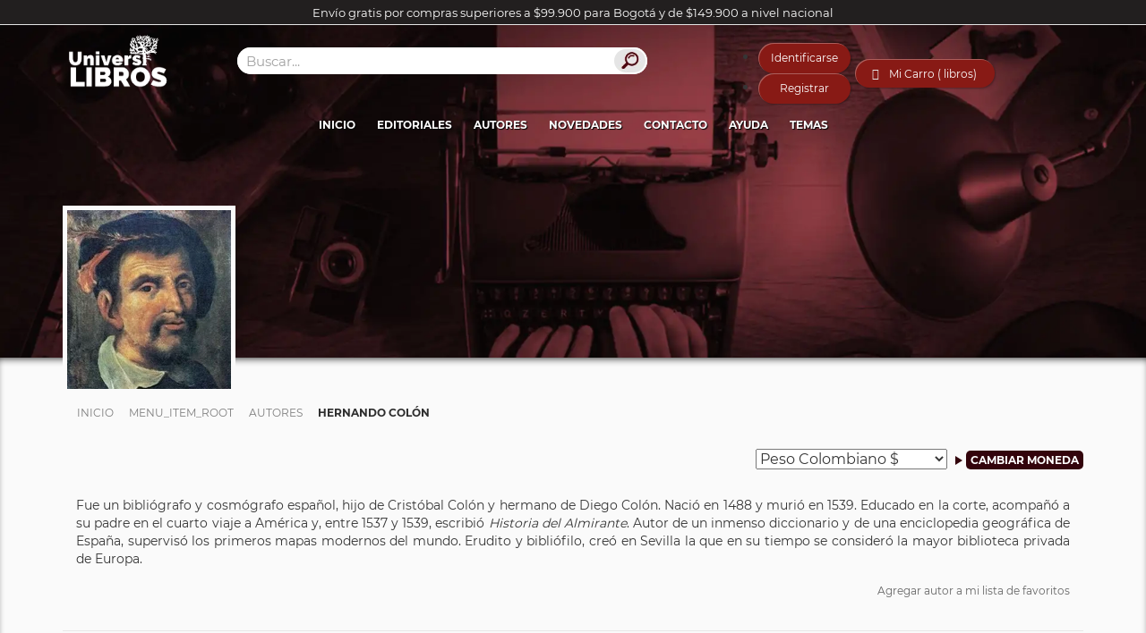

--- FILE ---
content_type: text/html; charset=utf-8
request_url: https://www.universilibros.com/autores/hernando-colon
body_size: 17076
content:

	<!DOCTYPE html>
	<html xmlns="https://www.w3.org/1999/xhtml/" xml:lang="es-es" lang="es-es" dir="ltr">

	<head>
		<meta name="robots" content="index,follow">
		<meta name="viewport" content="width=device-width, initial-scale=1.0" />
		<meta content="197303820776991" property="fb:app_id" />
		<meta name="theme-color" content="#300009">
		<link rel="preload" as="font" crossorigin="crossorigin" type="font/woff2" href="/templates/universilibros/fonts/Montserrat-Regular.woff2">
		<script src="https://www.universilibros.com/templates/universilibros/js/swiper.min.js"></script>
		<script src="https://www.universilibros.com/templates/universilibros/js/jquery-3.5.1.min.js"></script>
		<meta charset="utf-8" />
	<base href="https://www.universilibros.com/autores/hernando-colon" />
	<meta name="keywords" content="libros del autor Hernando Colón, libros escritos por Hernando Colón, libros online de Hernando Colón, venta de libros de Hernando Colón" />
	<meta name="title" content="Hernando Colón | Universilibros" />
	<meta name="og:type" content="books.author" />
	<meta name="og:title" content="Hernando Colón | Universilibros" />
	<meta name="og:image" content="https://www.universilibros.com/images/stories/virtuemart/category/hernando-colon.jpg" />
	<meta name="og:description" content="Fue un bibliógrafo y cosmógrafo español, hijo de Cristóbal Colón y hermano de Diego Colón. Nació en 1488 y murió en 1539. Educado en la corte, acompañó a su padre en el cuarto viaje a América y, entre 1537 y 1539, escribió Historia del Almirante. Autor de un inmenso diccionario y de una enciclopedia geográfica de España, supervisó los primeros mapas modernos del mundo. Erudito y bibliófilo, creó en Sevilla la que en su tiempo se consideró la mayor biblioteca privada de Europa.
" />
	<meta name="description" content="Hernando Colón. Fue un bibliógrafo y cosmógrafo español, hijo de Cristóbal Colón y hermano de Diego Colón. Nació en 1488 y murió en Leer más" />
	<meta name="generator" content="Universilibros" />
	<title>Libros de Hernando Colón | Universilibros</title>
	<link href="https://www.universilibros.com/autores/hernando-colon" rel="canonical" />
	<link href="/templates/universilibros/favicon.ico" rel="shortcut icon" type="image/vnd.microsoft.icon" />
	<link href="/media/com_vmessentials/css/lity.min.css" rel="stylesheet" />
	<link href="/media/com_vmessentials/css/font-awesome.min.css?ver=1.4" rel="stylesheet" />
	<link href="/media/com_vmessentials/css/style.min.css?ver=1.4" rel="stylesheet" />
	<link href="/components/com_virtuemart/assets/css/vm-ltr-common.css?vmver=4c4cc4a5" rel="stylesheet" />
	<link href="/components/com_virtuemart/assets/css/vm-ltr-site.css?vmver=4c4cc4a5" rel="stylesheet" />
	<link href="/components/com_virtuemart/assets/css/chosen.css?vmver=4c4cc4a5" rel="stylesheet" />
	<link href="/components/com_virtuemart/assets/css/jquery.fancybox-1.3.4.css?vmver=4c4cc4a5" rel="stylesheet" />
	<link href="/media/com_vpadvanceduser/css/icons.css?ver=2.0" rel="stylesheet" />
	<link href="/media/com_vpadvanceduser/css/general.css?ver=2.0" rel="stylesheet" />
	<link href="/templates/universilibros/loading/component.css?v=1" rel="stylesheet" />
	<link href="/templates/universilibros/loading/book.css?v=8" rel="stylesheet" />
	<link href="/templates/universilibros/css/bootstrap.css" rel="stylesheet" />
	<link href="/templates/universilibros/css/slicknav.css" rel="stylesheet" />
	<link href="/templates/universilibros/css/swiper.min.css" rel="stylesheet" />
	<link href="/templates/universilibros/css/estilos.css?version=2023-04-22" rel="stylesheet" />
	<link href="/modules/mod_virtuemart_ajax_cart/assets/css/style-font.css" rel="stylesheet" />
	<link href="/modules/mod_virtuemart_ajax_cart/assets/css/perfect-scrollbar.css" rel="stylesheet" />
	<link href="https://www.universilibros.com/?option=com_ajax&module=virtuemart_ajax_cart&format=raw&method=getCss&delete_product=1&quantity=1&update=1&empty=1&style=delete_product=1&quantity=1&update=1&empty=1&icon=cart8.png&icon_cart=1" rel="stylesheet" />
	<link href="https://www.universilibros.com/?option=com_ajax&module=virtuemart_ajax_cart&format=raw&method=getCss6&use_color=44020e&bg_color_gradient1=e5e5e5&bg_color_gradient2=e5e5e5&text_color=ffffff&link_color=000000&link_hover_color=44020e&border_color=c1c1c1&button_text_color=ffffff&button_hover_color=ffffff" rel="stylesheet" />
	<link href="/media/com_vpadvanceduser/css/iziModal.min.css?ver=2.0" rel="stylesheet" />
	<style>
		.vp-profile-picture-cont,.vpau-avatar-image{width:90px;height:90px;}

        @font-face {
            font-family: "fontello";
            src: url("https://www.universilibros.com/modules/mod_virtuemart_ajax_cart/assets/css/admin/font/fontello.eot?52510693");
            src: url("https://www.universilibros.com/modules/mod_virtuemart_ajax_cart/assets/css/admin/font/fontello.eot?52510693#iefix") format("embedded-opentype"),
                 url("https://www.universilibros.com/modules/mod_virtuemart_ajax_cart/assets/css/admin/font/fontello.woff?52510693") format("woff"),
                 url("https://www.universilibros.com/modules/mod_virtuemart_ajax_cart/assets/css/admin/font/fontello.ttf?52510693") format("truetype"),
                 url("https://www.universilibros.com/modules/mod_virtuemart_ajax_cart/assets/css/admin/font/fontello.svg?52510693#fontello") format("svg");
            font-weight: normal;
            font-style: normal;
          }

          [class^="icon-"]:before, [class*=" icon-"]:before {
              font-family: "IcoMoon";
              font-style: normal;
          }

          .demo-icon
          {
            font-family: "fontello";
            font-style: normal;
            font-weight: normal;
            speak: none;
            font-size: 20px;
            line-height: 65px;
            width: auto;
            display: inline-block;
            text-decoration: inherit;
            color: #44020e;
            margin-right: .2em;
            text-decoration:none;
            text-align: center;
            /* opacity: .8; */

            /* For safety - reset parent styles, that can break glyph codes*/
            font-variant: normal;
            text-transform: none;

            /* fix buttons height, for twitter bootstrap */

            /* Animation center compensation - margins should be symmetric */
            /* remove if not needed */
            margin-left: .2em;

            /* You can be more comfortable with increased icons size */
            /* font-size: 120%; */

            /* Font smoothing. That was taken from TWBS */
            -webkit-font-smoothing: antialiased;
            -moz-osx-font-smoothing: grayscale;

            /* Uncomment for 3D effect */
            /* text-shadow: 1px 1px 1px rgba(127, 127, 127, 0.3); */
          }
   
        div#vmCartModule .total_products{
            cursor:pointer;
        }
    
	</style>
	<script type="application/json" class="joomla-script-options new">{"csrf.token":"dc68f6962e1b8a8f0999628a5df5af3f","system.paths":{"root":"","base":""},"system.keepalive":{"interval":3600000,"uri":"\/component\/ajax\/?format=json"},"joomla.jtext":{"JLIB_FORM_FIELD_INVALID":"Campo inv\u00e1lido:&#160"}}</script>
	<script src="/media/jui/js/jquery-noconflict.js?ba1f4dbb93d90696b1c7d1fe2cb3f6aa"></script>
	<script src="/media/jui/js/jquery-migrate.min.js?ba1f4dbb93d90696b1c7d1fe2cb3f6aa"></script>
	<script src="/media/system/js/core.js?ba1f4dbb93d90696b1c7d1fe2cb3f6aa"></script>
	<!--[if lt IE 9]><script src="/media/system/js/polyfill.event.js?ba1f4dbb93d90696b1c7d1fe2cb3f6aa"></script><![endif]-->
	<script src="/media/system/js/keepalive.js?ba1f4dbb93d90696b1c7d1fe2cb3f6aa"></script>
	<script src="/media/jui/js/bootstrap.min.js?ba1f4dbb93d90696b1c7d1fe2cb3f6aa"></script>
	<script src="/media/com_vmessentials/js/lity.min.js"></script>
	<script src="/media/com_vmessentials/js/script.min.js?ver=1.4"></script>
	<script src="/components/com_virtuemart/assets/js/vmsite.js?vmver=4c4cc4a5"></script>
	<script src="/components/com_virtuemart/assets/js/vmprices.js?vmver=4c4cc4a5"></script>
	<script src="/components/com_virtuemart/assets/js/chosen.jquery.min.js?vmver=4c4cc4a5"></script>
	<script src="/components/com_virtuemart/assets/js/dynupdate.js?vmver=4c4cc4a5"></script>
	<script src="/components/com_virtuemart/assets/js/fancybox/jquery.fancybox-1.3.4.pack.js?vmver=4c4cc4a5"></script>
	<script src="/media/com_vpadvanceduser/js/js.biscuit.min.js?ver=2.0"></script>
	<script src="/media/com_vpadvanceduser/js/general.min.js?ver=2.0"></script>
	<script src="/media/com_vpadvanceduser/js/social-buttons.min.js?ver=2.0"></script>
	<script src="/templates/universilibros/loading/snap.svg-min.js"></script>
	<script src="/templates/universilibros/loading/classie.js"></script>
	<script src="/templates/universilibros/loading/svgLoader.js"></script>
	<script src="/templates/universilibros/js/jquery.slicknav.min.js" async></script>
	<script src="/templates/universilibros/js/list.min.js" async></script>
	<script src="/templates/universilibros/js/modernizr-custom.js" async></script>
	<script src="/templates/universilibros/js/functions.js?v=2024-04-23" async></script>
	<script src="/modules/mod_virtuemart_ajax_cart/assets/js/perfect-scrollbar.js"></script>
	<script src="/modules/mod_virtuemart_ajax_cart/assets/js/jquery.mousewheel.js"></script>
	<script src="/media/plg_captcha_recaptcha_invisible/js/recaptcha.min.js?ba1f4dbb93d90696b1c7d1fe2cb3f6aa" async defer></script>
	<script src="https://www.google.com/recaptcha/api.js?onload=JoomlaInitReCaptchaInvisible&render=explicit&hl=es-ES" async defer></script>
	<script src="/media/system/js/punycode.js?ba1f4dbb93d90696b1c7d1fe2cb3f6aa"></script>
	<script src="/media/system/js/validate.js?ba1f4dbb93d90696b1c7d1fe2cb3f6aa"></script>
	<script src="/media/com_vpadvanceduser/js/iziModal.min.js?ver=2.0"></script>
	<script src="/media/com_vpadvanceduser/js/vptos.min.js?ver=2.0"></script>
	<script>
jQuery(function($){ initTooltips(); $("body").on("subform-row-add", initTooltips); function initTooltips (event, container) { container = container || document;$(container).find(".hasTooltip").tooltip({"html": true,"container": "body"});} });//<![CDATA[ 
if (typeof Virtuemart === "undefined"){
	var Virtuemart = {};}
var vmSiteurl = 'https://www.universilibros.com/' ;
Virtuemart.vmSiteurl = vmSiteurl;
var vmLang = '&lang=es';
Virtuemart.vmLang = vmLang; 
var vmLangTag = 'es';
Virtuemart.vmLangTag = vmLangTag;
var Itemid = '&Itemid=224';
Virtuemart.addtocart_popup = "1" ; 
var vmCartError = Virtuemart.vmCartError = "Hubo un error al actualizar su carro.";
var usefancy = true; //]]>

        jQuery(document).ready(function(){
            jQuery("body").on("click",".total_products",function(e){
                jQuery("#vmCartModule #cart_list").show();
                e.stopPropagation();
                 
                jQuery("#vmCartModule #cart_list").click(function(e){
                    e.stopPropagation();
                });
            });
            
            jQuery(document).click(function(e){
                jQuery("#vmCartModule #cart_list").hide();
                e.stopPropagation();
            });
            
        });
        
    
	</script>
	<script type="application/json" id="vme-script-options">{"base":"https:\/\/www.universilibros.com\/","itemid":224}</script>
	<script type="application/json" class="vpau-script-strings new">{"COM_VPADVANCEDUSER_MSG_REQUIRED_FIELD":"Por favor complete este campo.","JERROR_LAYOUT_REQUESTED_RESOURCE_WAS_NOT_FOUND":"No se pudo encontrar el recurso solicitado.","COM_USERS_PROFILE_EMAIL1_MESSAGE":"La direcci\u00f3n de correo que ha introducido ya est\u00e1 en uso o es inv\u00e1lida. Por favor, introduzca otra direcci\u00f3n de correo electr\u00f3nico.","COM_USERS_PROFILE_USERNAME_MESSAGE":"El nombre de usuario introducido no est\u00e1 disponible. Por favor, seleccione otro nombre de usuario.","COM_USERS_INVALID_EMAIL":"La direcci\u00f3n de correo electr\u00f3nico es inv\u00e1lida","COM_VPADVANCEDUSER_MSG_EMAIL2":"Las direcciones de correo electr\u00f3nico que ingres\u00f3 no coinciden.","COM_VPADVANCEDUSER_MSG_PASSWORD2":"Las contrase\u00f1as no coinciden.","COM_USERS_MSG_NOT_ENOUGH_INTEGERS_N":"La contrase\u00f1a no tiene suficientes d\u00edgitos. Como m\u00ednimo se necesitan %s d\u00edgitos.","COM_USERS_MSG_NOT_ENOUGH_INTEGERS_N_1":"La contrase\u00f1a no tiene suficientes d\u00edgitos. Como m\u00ednimo se necesita 1 d\u00edgito.","COM_USERS_MSG_NOT_ENOUGH_SYMBOLS_N":"La contrase\u00f1a no tiene suficientes s\u00edmbolos. Como m\u00ednimo se necesitan %s s\u00edmbolos.","COM_USERS_MSG_NOT_ENOUGH_SYMBOLS_N_1":"La contrase\u00f1a no tiene suficientes s\u00edmbolos. Como m\u00ednimo se necesita 1 s\u00edmbolo.","COM_USERS_MSG_NOT_ENOUGH_UPPERCASE_LETTERS_N":"La contrase\u00f1a no tiene suficientes letras en may\u00fasculas. Como m\u00ednimo se necesitan %s letras may\u00fasculas.","COM_USERS_MSG_NOT_ENOUGH_UPPERCASE_LETTERS_N_1":"La contrase\u00f1a no tiene suficientes letras en may\u00fasculas. Como m\u00ednimo se necesita 1 letra en may\u00fasculas.","COM_USERS_MSG_PASSWORD_TOO_LONG":"La contrase\u00f1a es demasiado larga. La contrase\u00f1a debe ser menor de 100 caracteres.","COM_USERS_MSG_PASSWORD_TOO_SHORT_N":"La contrase\u00f1a es demasiado corta. La contrase\u00f1a debe ser como m\u00ednimo de %s caracteres.","COM_USERS_MSG_SPACES_IN_PASSWORD":"La contrase\u00f1a no puede tener espacios."}</script>
	<script type="application/json" class="vpau-script-options new">{"base_url":"","live_validation":1,"ajax_validation":1,"password_length":4,"password_integers":0,"password_symbols":0,"password_uppercase":0,"version":"2.0"}</script>


		<script type="application/ld+json">
			{
				"@context": "http://schema.org",
				"@type": "Organization",
				"image": [
					"https://www.universilibros.com/templates/universilibros/images/universilibros_1x1.webp",
					"https://www.universilibros.com/templates/universilibros/images/universilibros_16x9.webp"
				],
				"address": {
					"@type": "PostalAddress",
					"streetAddress": "Cra 16 # 39A - 78",
					"addressLocality": "Teusaquillo",
					"addressRegion": "Bogotá",
					"postalCode": "111311",
					"addressCountry": "CO"
				},
				"name": "Universilibros | Librería Virtual",
				"telephone": "+573125347050",
				"email": "info@universilibros.com",
				"url": "https://www.universilibros.com",
				"sameAs": [
					"https://www.instagram.com/universilibros/",
					"https://www.facebook.com/Universilibros.Libreria/",
					"https://twitter.com/Universilibros_"
				]
			}
		</script>
		<script type="application/ld+json">
			{
				"@context": "https://schema.org",
				"@type": "WebSite",
				"url": "https://www.universilibros.com/",
				"potentialAction": {
					"@type": "SearchAction",
					"target": "https://www.universilibros.com/libro?keyword={search_term_string}",
					"query-input": "required name=search_term_string"
				}
			}
		</script>

		<!-- Global site tag (gtag.js) - Google Analytics -->
		<script async src="https://www.googletagmanager.com/gtag/js?id=UA-158683069-1"></script>
		<script>
			window.dataLayer = window.dataLayer || [];

			function gtag() {
				dataLayer.push(arguments);
			}
			gtag('js', new Date());
			//Propiedades Conectadas
			gtag('config', 'UA-158683069-1'); //Analytics
			gtag('config', 'G-0BJRX73MHB'); // Nueva versión G4 de Analytics
			gtag('config', 'AW-775684171'); // Etiqueta Global de Google Ads
		</script>
		<!--Fin Etiquetas Google-->

	</head>

	<body class="site com_virtuemart view-category no-layout no-task itemid-224" option=com_virtuemart seccion=224 >
		<div id="loader" class="pageload-overlay" data-opening="M 40,100 150,0 -65,0 z">
			<div class="cont-logo-loading">
				<picture>
					<source class="img-responsive" srcset="/templates/universilibros/images/universilibros.webp" type="image/webp">
					<source class="img-responsive" srcset="/templates/universilibros/images/universilibros.png" type="image/png">
					<img class="img-responsive" src="/templates/universilibros/images/universilibros.png" alt="Universilibros">
				</picture>
			</div>
			<div class="cont-book-loading"><div class="loading-book">
  <div class="loading-page">Librería online, venta de libros, libros académicos, literatura infantil, libros para niños, libros de psicología, libros de filosofía, libros de derecho</div>
  <div class="loading-page back">Librería online, venta de libros, libros académicos, literatura infantil, libros para niños, libros de psicología, libros de filosofía, libros de derecho</div>
  <div class="loading-page anim">Librería online, venta de libros, libros académicos, literatura infantil, libros para niños, libros de psicología, libros de filosofía, libros de derecho</div>
  <div class="loading-page anim">Librería online, venta de libros, libros académicos, literatura infantil, libros para niños, libros de psicología, libros de filosofía, libros de derecho</div>
  <div class="loading-page anim">Librería online, venta de libros, libros académicos, literatura infantil, libros para niños, libros de psicología, libros de filosofía, libros de derecho</div>
</div></div>
			<svg xmlns="https://www.w3.org/2000/svg" width="100%" height="100%" viewBox="0 0 80 60" preserveAspectRatio="none">
				<path d="M 40,100 150,0 l 0,0 z" />
			</svg>
		</div>
		<div id="system-message-container">
	</div>

		<div class="cont_msj_site">
			<div class="msj_site">

				<head></head>
				<span></span>
				<input class="cerrar_msj" value="Aceptar" type="button">
			</div>
		</div>
		<!-- Body -->
		<div class="body">
			<div class="header-envios">Envío gratis por compras superiores a $99.900 para Bogotá y de $149.900 a nivel nacional</div>
							<header>
					<div class="container">
						<div class="row header-1">
							<div class="col-lg-2 col-md-2 col-sm-4 col-xs-6">
								<div id="universilibros">
									<a href="/">
										<picture>
											<source class="img-responsive" srcset="/templates/universilibros/images/universilibros.webp" type="image/webp">
											<source class="img-responsive" srcset="/templates/universilibros/images/universilibros.png" type="image/png">
											<img class="img-responsive" src="/templates/universilibros/images/universilibros.png" alt="Universilibros | Librería Virtual | Venta de libros">
										</picture>
									</a>
																	</div>
							</div>
															<div class="col-lg-5 col-md-5 col-sm-12 col-xs-12">
									<div class="cont-search-home" id="cont-search">
										<div class="module-search">
											
<div  id="search-ajax" action="" method="post" name="buscador-ajax" >
	<input id="input-search" type="text" placeholder="Buscar..." />
	<div id="result-search" data-name="show">
		<div class="result-loading"><span>Buscando</span><img src="/images/loading.gif" alt="buscador-ajax"></div>
		<div class="result-close">X</div>
		<a id="advanced-search" href="/" class="search-button">Busqueda Avanzada</a>
		<div class="result-titulos">
			<div class="result-title">Titulos</div>
			<ul></ul>
		</div>
		<div class="result-categorias">
			<div class="result-title">Autores - Editoriales - Temas</div>
			<ul></ul>
		</div>
	</div>
</div>

<script type="text/javascript">
	var ciclo = false;
	jQuery(document).ready(function($) {
		jQuery('#input-search').focus();		
		jQuery('#input-search').on('keyup', function(event) {					
			if(jQuery("#input-search").val().length > 3) {
				if(ciclo == true )              /* Check if somebody is inside */
            		ajaxReq.abort();
            	ciclo = true; 
				buscar();
			}
			return false;
		});
		
		//Cerrar Results Close
		jQuery('.result-close').click(function(){
			jQuery('#result-search').fadeOut('slow/400/fast');
			jQuery('#result-search').attr('data-name','show');
		})
		//Cerrar Results Cualquier lado
		jQuery('.body').click(function(){
			var atributo = jQuery('#result-search').attr('data-name');
			if (atributo == 'hide') {
				jQuery('#result-search').fadeOut('slow/400/fast');
				jQuery('#result-search').attr('data-name','show');
			}
		});
		//Buscador página categoría desde evento Enter Input
		jQuery("#input-search").keypress(function (e) {
			if (e.which == 13) {
				var parametros = "";
				var url = "https://www.universilibros.com/libro";
				//Texto
				var texto = jQuery(this).val();
				if(texto!=""){
					parametros = parametros+"?keyword="+texto;
				}
				if(parametros!=""){
					window.location.href = url+parametros;
				} else {
					window.location.href = url;
				}
			}
		});

		//Buscador página categoría desde desde Botón Buscar
		jQuery("#advanced-search").click(function(event) {
			event.preventDefault();
			var parametros = "";
			var url = "https://www.universilibros.com/libro";
			//Texto
			var texto = jQuery("#input-search").val();
			if(texto!=""){
				parametros = parametros+"?keyword="+texto;
			}
			if(parametros!=""){
				window.location.href = url+parametros;
			} else {
				window.location.href = url;
			}
		});
	});
	function buscar(){
		var urlFunction = 'https://www.universilibros.com//index.php?option=com_functions&task=getResultado';
		jQuery('#result-search').fadeIn('slow/400/fast', function() {
			jQuery('.result-loading').css('display','block');
		});
		jQuery('#result-search').attr('data-name','hide');
		//event.preventDefault();
		var search = jQuery('#input-search').val();
		ajaxReq = jQuery.ajax({
			url: urlFunction,
			type: 'POST',			
			data: {search:search}
		})
		.done(function( resultado ) {
			var titulos = resultado.titulos;
			var categorias = resultado.categorias;
			jQuery('.result-titulos ul').html(' ');
			jQuery('.result-categorias ul').html(' ');

			jQuery('.result-loading').fadeOut('slow/400/fast', function() {
				
			});
			if(titulos.length>0){
				jQuery.each(titulos, function(index, element) {	
					var urlImagen = "/images/stories/virtuemart/product/resized/"+titulos[index].id+"_1_0x90.jpg";
					jQuery('.result-titulos ul').append('<li><a href="'+titulos[index].url+'"><img src="'+urlImagen+'" alt="'+titulos[index].titulo+'" />'+titulos[index].titulo+'</a></li>');
				});
			} else {
				jQuery('.result-titulos ul').append('<li><span>No hay coincidencia exacta por "'+search+'"</span></li>');
			}
			if(categorias.length>0){
				jQuery.each(categorias, function(index, element) {							
					jQuery('.result-categorias ul').append('<li><a href="'+categorias[index].url+'">'+categorias[index].category_name+'</a></li>');
				});
			} else {
				jQuery('.result-categorias ul').append('<li><span>No se encontraron resultados</span></li>');
			}
			ciclo = false;
		})
	}
</script>


										</div>
										<div class="buton-search">
											<picture>
												<source class="img-responsive" srcset="/templates/universilibros/images/buscador.webp" type="image/webp">
												<source class="img-responsive" srcset="/templates/universilibros/images/buscador.jpg" type="image/jpeg">
												<img class="img-responsive" height="26px" width="35px" src="/templates/universilibros/images/buscador.jpg" alt="Buscador Universilibros">
											</picture>
										</div>
									</div>
								</div>
																						<div class="col-lg-5 col-md-5 col-sm-12 col-xs-12">
									<div class="cont-header-top3">
																					<div class="vp-wrapper vpau-modal-module">
	<ul class="vpau-modal-buttons vp-list-inline">
					<li>
				<a href="/su-cuenta?layout=login" data-target="#vp-login-modal-241" class="vp-btn vp-btn-primary" data-vapumodal="1">Identificarse</a>
			</li>
							<li>
					<a href="/su-cuenta?layout=registration" data-target="#vp-registration-modal-241" class="vp-btn vp-btn-primary" data-vapumodal="1">Registrar</a>
				</li>
						</ul>
</div>
																															<div class="cont-cart" id="cont-cart">
												<div class="module-cart">
													<div class="cart">
    <!-- Virtuemart Ajax Card -->
    <div class="vmCartModule_1 ajax-cart" id="vmCartModule">
        <a href="/proceso-de-compra" class="nbajaxcart"><i class="demo-icon icon-basket-nb2">&#xe803;</i></a>            <div class="minicart">
                 
                <div class="total_products">
                    Mi Carro ( libros)                </div>
                                <div class="totalprice">
                    Total: <strong>0</strong>                </div>
            </div>
            <div id="cart_list" class="show_products style-1">
                <div class="block-content">
                    <div class="summary">
                        <p class="amount">
                            Hay                            <span></span>
                                 en tu carro                        </p>

                    </div>

                    <div class="vm_cart_products wrapper ps-container " id="vm_cart_products">
                        <div class="container_cart">
                            
                            <div class="wrapper2">
                                
                                    <div class="xxx">
                                    Carro Vacío                                    </div>
                                                            </div>
                        </div>
                    </div>
                        
                    <div class="action">
                                            </div>

                </div>

            </div>

    </div>

</div>
<script type="text/javascript">
//<![CDATA[
var view_cart ="category"
var http_cart = "https://www.universilibros.com/";
var module_cart_id = "105";
//]]>
</script>
<script src="https://www.universilibros.com/modules/mod_virtuemart_ajax_cart/assets/js/update_cart.js" type="text/javascript"></script>


												</div>
											</div>
																			</div>
								</div>
													</div>
						<div class="row">
							<div class="cont-menu col-lg-12 col-md-12 col-sm-12 col-xs-12">
								<div class="container">
									<div class="row row-menu">
										<div id="menu">
											<ul class="nav menu mod-list">
<li class="item-101 default"><a href="/" >Inicio</a></li><li class="item-104 parent"><a href="/editoriales" >Editoriales</a></li><li class="item-224 current active"><a href="/autores" >Autores</a></li><li class="item-359 parent"><a href="/formato" >Formato</a></li><li class="item-103"><a href="/destacados" >Destacados</a></li><li class="item-550"><a href="/novedades" >Novedades</a></li><li class="item-6948"><a href="/preventa" >Preventa</a></li><li class="item-6942"><a href="/lista-de-deseos" >Lista de deseos</a></li><li class="item-105"><a href="/contacto" >Contacto</a></li><li class="item-920 parent"><a href="/su-cuenta" >Su Cuenta</a></li><li class="item-927"><a href="/proceso-de-compra" >Proceso de compra</a></li><li class="item-2818"><a href="/mailing" >Mailing</a></li><li class="item-5110 parent"><a href="/ayuda" >Ayuda</a></li><li class="item-6838"><a href="/libro" >Buscador</a></li><li class="item-6943"><a href="/comparar-productos" >Comparar Productos</a></li><li class="item-6945"><a href="/cafe" >Café</a></li><li class="item-158 parent"><a href="/temas" >Temas</a></li></ul>

										</div>
									</div>
								</div>
							</div>
						</div>
					</div>
				</header>
									<!-- Main body -->
			<div id="fullpage">
																																		<div class="section" id="section-contenido">
													<div class="section" id="banner">
								
<div class="banner-interna" >
	<ul class="one-image">
		<li class="img-slide-banner">
				            <picture>
	            	<!-- <source srcset="" media="(max-width: 600px)" type="image/webp">
	            	<source srcset="" media="(max-width: 600px)" type="image/jpeg"> -->
					<source srcset="/images/banner/category/3.webp" type="image/webp">
					<source srcset="/images/banner/category/3.jpg" type="image/jpeg"> 
					<img src="/images/banner/category/3.jpg" alt="Hernando Colón">
			  	</picture>
						<div class="header-banner">
				<div class="titulo"></div>			</div>
		</li>
	</ul>
</div>

							</div>
												<div class="cont-section-contenido">
							<div class="container">
																											<div class="section" id="miga">
											<div aria-label="Miga" role="navigation">
	<ul itemscope itemtype="https://schema.org/BreadcrumbList" class="breadcrumb">
					<li class="active">
				<span class="divider icon-location"></span>
			</li>
		
						<li itemprop="itemListElement" itemscope itemtype="https://schema.org/ListItem">
											<a itemprop="item" href="/" class="pathway"><span itemprop="name">Inicio</span></a>
					
											<span class="divider">
							<img src="/media/system/images/arrow.png" alt="" />						</span>
										<meta itemprop="position" content="1">
				</li>
							<li itemprop="itemListElement" itemscope itemtype="https://schema.org/ListItem">
											<a itemprop="item" href="/autores/hernando-colon" class="pathway"><span itemprop="name">Menu_Item_Root</span></a>
					
											<span class="divider">
							<img src="/media/system/images/arrow.png" alt="" />						</span>
										<meta itemprop="position" content="2">
				</li>
							<li itemprop="itemListElement" itemscope itemtype="https://schema.org/ListItem">
											<a itemprop="item" href="/autores" class="pathway"><span itemprop="name">Autores</span></a>
					
											<span class="divider">
							<img src="/media/system/images/arrow.png" alt="" />						</span>
										<meta itemprop="position" content="3">
				</li>
							<li itemprop="itemListElement" itemscope itemtype="https://schema.org/ListItem" class="active">
					<span itemprop="name">
						Hernando Colón					</span>
					<meta itemprop="position" content="4">
				</li>
				</ul>
</div>

										</div>
																																		<div class="monedas">
										
<!-- Currency Selector Module -->

<form action="/autores/hernando-colon?keyword=" method="post">
    <select id="virtuemart_currency_id" name="virtuemart_currency_id" class="inputbox vm-chzn-select">
	<option value="144">D&oacute;lar Estadounidense $</option>
	<option value="47">Euro &euro;</option>
	<option value="110">Nuevo Sol Peruano S/.</option>
	<option value="31" selected="selected">Peso Colombiano $</option>
	<option value="168">Peso Mexicano $</option>
</select>
    <div class="triangulo_moneda "></div>
    <input class="button input_monedas" type="submit" name="submit" value="Cambiar Moneda" />
</form>

									</div>
																																			 

<div class="category-view">
				<div class="category_image">
					<img src="/images/stories/virtuemart/category/hernando-colon.jpg" alt="Hernando Colón" title="Hernando Colón" />
				</div>
										<div class="category_description">
				<p>Fue un bibliógrafo y cosmógrafo español, hijo de Cristóbal Colón y hermano de Diego Colón. Nació en 1488 y murió en 1539. Educado en la corte, acompañó a su padre en el cuarto viaje a América y, entre 1537 y 1539, escribió <em>Historia del Almirante</em>. Autor de un inmenso diccionario y de una enciclopedia geográfica de España, supervisó los primeros mapas modernos del mundo. Erudito y bibliófilo, creó en Sevilla la que en su tiempo se consideró la mayor biblioteca privada de Europa.</p>
									<div class="lista-deseos-categoria">
			            <div class="cont-like">
			                <i class="icon-heart2" id-category="7925" id-user="0" data-title="Agregar a favoritos"></i>
			                <span>Agregar autor a mi lista de favoritos</span>
			            </div>
			        </div>
			   				</div>
				</div>
	
<h1 class="titulo-categoria">Hernando Colón</h1>
<div id="list-titulos">
    <div class="header-list-items">
	    <div class="cont-buscador-interno">
		    <input id="input-buscador-interno" type="text" class="search" placeholder="Buscar Títulos en Hernando Colón" value=""/>
			<div class="cont-order-products">
				<select id="select-order-products" class="inputbox vm-chzn-select chzn-done" url="https://www.universilibros.com/autores/hernando-colon">
					<option value="">Ordenar por</option>
					<option value="orderby=product_name" >Por Título</option>
					<option value="orderby=product_price" >Por Precio</option>
				</select>
				<select id="select-tipo-order" class="inputbox vm-chzn-select chzn-done">
					<option value="dir=ASC" >Ascendente</option>
					<option value="dir=DESC" >Descendente</option>
				</select>
			</div>
			<button id="buscador-interno" url="https://www.universilibros.com/autores/hernando-colon" class="sort" >Buscar</button>
		</div>
    </div>
	<div class="list titulos">
				<!--Busco si hay temas que coincidan con la busqueda realizada-->
				<!--Busco si hay autores que coincidan con la busqueda realizada-->
				<div class="header-list list-titulos">Libros  del Autor</div>
						<div class="row">
					    			<div class="product vm-col vm-col-1  list-products">
				<div class="spacer">
					<div class="vm-product-media-container">
		                <a title="Historia del Almirante" href="/autores/hernando-colon/historia-del-almirante">
		                    <img  class="browseProductImage"  loading="lazy"  src="/images/stories/virtuemart/product/resized/7246_1_0x90.jpg"  alt="Libro: Historia del Almirante | Autor: Hernando Colón | Isbn: 9789584287038"  />		                </a>                    
					</div>

					<div class="vm-product-rating-container">
											</div>
											<div class="vm-product-descr-container-0">
							<h2 class="name-titulo"><a href="/autores/hernando-colon/historia-del-almirante" >Historia del Almirante<div class='list-autores-category'>Autor: Hernando Colón</div></a></h2>
									          <div class="list-info-adi">Isbn: 978-958-42-8703-8 | Año: 2020 | Páginas: 415</div>						</div>
					<div class="vm3pr-3"> <div class="product-price" id="productPrice6845">
	<span class="price-crossed" ></span><div class='cont-dcto'><div class='dcto-price'>10</div><span>%</span><div class='text'>Descuento</div></div><div class="Priceproduct_price vm-display vm-price-value"><span class="vm-price-desc">Antes: </span><span class="Priceproduct_price"><div class='moneda'>COP</div> $ 65.000</span></div><div class="PricesalesPrice vm-display vm-price-value"><span class="vm-price-desc">Ahora: </span><span class="PricesalesPrice"><div class='moneda'>COP</div> $ 58.500</span></div><div class="PricediscountAmount vm-display vm-price-value"><span class="vm-price-desc">Descuento: </span><span class="PricediscountAmount">COP $ -6.500</span></div></div>

						<div class="clear"></div>
					</div>
										<div class="vm3pr-0"> 
	<div class="addtocart-area">
		<form method="post" class="product js-recalculate" action="/autores">
			
	<div class="addtocart-bar">
			<div class="label-no-disponible">Producto no disponible.<br>Puede solicitar ser notificado cuando tengamos disponibilidad en la tienda.</div>
		<!--<a href="/autores/historia-del-almirante/notify" class="notify">Notificarme</a>-->
		<a id="notify" href="#cont-notify" class="notify">Notificarme</a>
		<div class="fancy-notify" style="display:none">
			<div id="cont-notify">
				<div id="cont-notify-msj">
					<div class="header">Notificación Libro</div>
					<div id="formNotify" action="" method="POST" idProduct="6845" codigo="7246" isbn="978-958-42-8703-8" libro="Libro: Historia del Almirante | Autor: Hernando Colón | Isbn: 9789584287038">
						<div class="titulo-notify">Libro: Historia del Almirante</div>
						<div class="msj-notify">Ingresa tus datos para ser notificado cuando tengamos disponibilidad en la tienda.</div>
						<input class="nombreNotify input-notify" type="text" name="nombre" value="" placeholder="Nombre">
						<input class="emailNotify input-notify" type="text" name="email" value="" placeholder="Email">
						<input class="telNotify input-notify" type="text" name="telefono" value="" placeholder="Teléfono">
						<label></label>
						<input class="submmit-notify" type="submit" name="notificar" value="Notificar">
						<input class="cerrar_msj" value="Cancelar" type="button">
					</div>
				</div>
			</div>
		</div>
	
	</div>			<input type="hidden" name="option" value="com_virtuemart"/>
			<input type="hidden" name="view" value="cart"/>
			<input type="hidden" name="virtuemart_product_id[]" value="6845"/>
			<input type="hidden" class="pname" value="Historia del Almirante"/>
			<input type="hidden" name="Itemid" value="224"/>		</form>
	</div>
											</div>

					<div class="vm-details-button">
						<a href="/autores/hernando-colon/historia-del-almirante" title="Historia del Almirante" class="product-details">Detalles de producto</a>		                <div class="triangulo_der_list_detalles"></div>
					</div>

				</div>
			</div>

							    <div class="clear"></div>
			</div>
			  	</div>
</div>
<div class="vm-pagination vm-pagination-bottom"><span class="vm-page-counter"></span>
</div>

</div>

</div>

<script type="text/javascript" src="/templates/universilibros/html/com_virtuemart/category/functions.js?v=1"></script><script   id="ready.vmprices-js" type="text/javascript" >//<![CDATA[ 
jQuery(document).ready(function($) {

		Virtuemart.product($("form.product"));
}); //]]>
</script><script   id="updateChosen-js" type="text/javascript" >//<![CDATA[ 
if (typeof Virtuemart === "undefined")
	var Virtuemart = {};
	Virtuemart.updateChosenDropdownLayout = function() {
		var vm2string = {editImage: 'edit image',select_all_text: 'Seleccionar todos',select_some_options_text: 'Disponible para todos'};
		jQuery("select.vm-chzn-select").chosen({enable_select_all: true,select_all_text : vm2string.select_all_text,select_some_options_text:vm2string.select_some_options_text,disable_search_threshold: 5});
		//console.log("updateChosenDropdownLayout");
	}
	jQuery(document).ready( function() {
		Virtuemart.updateChosenDropdownLayout($);
	}); //]]>
</script><script   id="updDynamicListeners-js" type="text/javascript" >//<![CDATA[ 
jQuery(document).ready(function() { // GALT: Start listening for dynamic content update.
	// If template is aware of dynamic update and provided a variable let's
	// set-up the event listeners.
	//if (Virtuemart.container)
		Virtuemart.updateDynamicUpdateListeners();

}); //]]>
</script><script   id="popups-js" type="text/javascript" > //<![CDATA[
	jQuery(document).ready(function($) {
		
			$('a.ask-a-question, a.printModal, a.recommened-to-friend, a.manuModal').click(function(event){
              event.preventDefault();
		      $.fancybox({
		        href: $(this).attr('href'),
		        type: 'iframe',
		        height: 550
		        });
		      });
			
	});
//]]> </script><script   id="ajaxContent-js" type="text/javascript" >//<![CDATA[ 
Virtuemart.container = jQuery('.category-view');
Virtuemart.containerSelector = '.category-view'; //]]>
</script>
																											
							</div>
						</div>
					</div>
												<footer>
					<div class="cont-footer">
						<div class="container">
							<div class="menu-footer footer1 col-lg-3 col-md-3 col-sm-6 col-xs-12">
								<div class="title-footer">Atención al cliente</div>
								<ul>
									<li><a href="/contacto">Contáctenos</a></li>
									<li><a href="/ayuda/preguntas-frecuentes-faqs">Preguntas Frecuentes</a></li>
									<li><a href="/ayuda/pedidos">Proceso de Compra</a></li>
								</ul>
							</div>
							<div class="menu-footer footer2 col-lg-3 col-md-3 col-sm-6 col-xs-12">
								<div class="title-footer">Información Legal</div>
								<ul>
									<li><a href="/ayuda/terminos-y-condiciones">Términos y Condiciones</a></li>
									<li><a href="/ayuda/tratamiento-de-datos">Tratamiento de Datos</a></li>
									<li><a href="/ayuda/politica-de-privacidad">Política de Privacidad</a></li>
								</ul>
							</div>
							<div class="menu-footer footer3 col-lg-3 col-md-3 col-sm-6 col-xs-12">
								<div class="title-footer">Su Cuenta</div>
								<ul>
									<li><a href="/su-cuenta/perfil">Mi Perfil</a></li>
									<li><a href="/su-cuenta/pedidos">Mis Pedidos</a></li>
									<li><a href="/su-cuenta/lista-de-deseos">Lista de Deseos</a></li>
								</ul>
							</div>
							<div class="menu-footer footer4 col-lg-3 col-md-3 col-sm-6 col-xs-12">
								<div class="title-footer">Métodos de pago</div>
								<ul class="logos-pago">
									<li>
										<picture data-title="PayU">
											<source class="img-responsive" srcset="/images/pagos/payu.webp" type="image/webp">
											<source class="img-responsive" srcset="/images/pagos/payu.jpg" type="image/jpeg">
											<img class="img-responsive" height="20" width="50" src="/images/pagos/payu.jpg" alt="PayU">
										</picture>
									</li>
									<li>
										<picture data-title="Visa">
											<source class="img-responsive" srcset="/images/pagos/visa.webp" type="image/webp">
											<source class="img-responsive" srcset="/images/pagos/visa.jpg" type="image/jpeg">
											<img class="img-responsive" height="20" width="50" src="/images/pagos/visa.jpg" alt="Visa">
										</picture>
									</li>
									<li>
										<picture data-title="Mastercard">
											<source class="img-responsive" srcset="/images/pagos/mastercard.webp" type="image/webp">
											<source class="img-responsive" srcset="/images/pagos/mastercard.jpg" type="image/jpeg">
											<img class="img-responsive" height="20" width="50" src="/images/pagos/mastercard.jpg" alt="Mastercard">
										</picture>
									</li>
									<li>
										<picture data-title="Diners Club">
											<source class="img-responsive" srcset="/images/pagos/diners.webp" type="image/webp">
											<source class="img-responsive" srcset="/images/pagos/diners.jpg" type="image/jpeg">
											<img class="img-responsive" height="20" width="50" src="/images/pagos/diners.jpg" alt="Diners Club">
										</picture>
									</li>
									<li>
										<picture data-title="American Express">
											<source class="img-responsive" srcset="/images/pagos/american_express.webp" type="image/webp">
											<source class="img-responsive" srcset="/images/pagos/american_express.jpg" type="image/jpeg">
											<img class="img-responsive" height="20" width="50" src="/images/pagos/american_express.jpg" alt="American Express">
										</picture>
									</li>
									<li>
										<picture data-title="PSE">
											<source class="img-responsive" srcset="/images/pagos/pse.webp" type="image/webp">
											<source class="img-responsive" srcset="/images/pagos/pse.jpg" type="image/jpeg">
											<img class="img-responsive" height="20" width="50" src="/images/pagos/pse.jpg" alt="PSE">
										</picture>
									</li>
									<li>
										<picture data-title="Baloto">
											<source class="img-responsive" srcset="/images/pagos/baloto.webp" type="image/webp">
											<source class="img-responsive" srcset="/images/pagos/baloto.jpg" type="image/jpeg">
											<img class="img-responsive" height="20" width="50" src="/images/pagos/baloto.jpg" alt="Baloto">
										</picture>
									</li>
									<li>
										<picture data-title="Efecty">
											<source class="img-responsive" srcset="/images/pagos/efecty.webp" type="image/webp">
											<source class="img-responsive" srcset="/images/pagos/efecty.jpg" type="image/jpeg">
											<img class="img-responsive" height="20" width="50" src="/images/pagos/efecty.jpg" alt="Efecty">
										</picture>
									</li>
									<li>
										<picture data-title="Su Red">
											<source class="img-responsive" srcset="/images/pagos/su_red.webp" type="image/webp">
											<source class="img-responsive" srcset="/images/pagos/su_red.jpg" type="image/jpeg">
											<img class="img-responsive" height="20" width="50" src="/images/pagos/su_red.jpg" alt="Su Red">
										</picture>
									</li>
									<li>
										<picture data-title="Codensa">
											<source class="img-responsive" srcset="/images/pagos/codensa.webp" type="image/webp">
											<source class="img-responsive" srcset="/images/pagos/codensa.jpg" type="image/jpeg">
											<img class="img-responsive" height="20" width="50" src="/images/pagos/codensa.jpg" alt="Codensa">
										</picture>
									</li>
									<li>
										<picture data-title="Davivienda">
											<source class="img-responsive" srcset="/images/pagos/davivienda.webp" type="image/webp">
											<source class="img-responsive" srcset="/images/pagos/davivienda.jpg" type="image/jpeg">
											<img class="img-responsive" height="20" width="50" src="/images/pagos/davivienda.jpg" alt="Davivienda">
										</picture>
									</li>
									<li>
										<picture data-title="Bancolombia">
											<source class="img-responsive" srcset="/images/pagos/bancolombia.webp" type="image/webp">
											<source class="img-responsive" srcset="/images/pagos/bancolombia.jpg" type="image/jpeg">
											<img class="img-responsive" height="20" width="50" src="/images/pagos/bancolombia.jpg" alt="Bancolombia">
										</picture>
									</li>
									<li>
										<picture data-title="Banco de Bogotá">
											<source class="img-responsive" srcset="/images/pagos/banco_bogota.webp" type="image/webp">
											<source class="img-responsive" srcset="/images/pagos/banco_bogota.jpg" type="image/jpeg">
											<img class="img-responsive" height="20" width="50" src="/images/pagos/banco_bogota.jpg" alt="Banco de Bogotá">
										</picture>
									</li>
									<li>
										<picture data-title="Daviplata">
											<source class="img-responsive" srcset="/images/pagos/daviplata.webp" type="image/webp">
											<source class="img-responsive" srcset="/images/pagos/daviplata.jpg" type="image/jpeg">
											<img class="img-responsive" height="20" width="50" src="/images/pagos/daviplata.jpg" alt="Daviplata">
										</picture>
									</li>
									<li>
										<picture data-title="Nequi">
											<source class="img-responsive" srcset="/images/pagos/nequi.webp" type="image/webp">
											<source class="img-responsive" srcset="/images/pagos/nequi.jpg" type="image/jpeg">
											<img class="img-responsive" height="20" width="50" src="/images/pagos/nequi.jpg" alt="Nequi">
										</picture>
									</li>
								</ul>
							</div>
						</div>
					</div>
					<div class="cont-footer2">
						<div class="redes">
							<a href="https://www.facebook.com/Universilibros.Libreria/" target="_blank" rel="noopener">
								<picture>
									<source class="img-responsive" srcset="/templates/universilibros/images/facebook.webp" type="image/webp">
									<source class="img-responsive" srcset="/templates/universilibros/images/facebook.png" type="image/png">
									<img class="img-responsive" height="20" width="20" src="/templates/universilibros/images/facebook.png" alt="Facebook Universilibros">
								</picture>
							</a>
							<a href="https://www.instagram.com/universilibros/" target="_blank" rel="noopener">
								<picture>
									<source class="img-responsive" srcset="/templates/universilibros/images/instagram.webp" type="image/webp">
									<source class="img-responsive" srcset="/templates/universilibros/images/instagram.png" type="image/png">
									<img class="img-responsive" height="20" width="20" src="/templates/universilibros/images/instagram.png" alt="Instagram Universilibros">
								</picture>
							</a>
							<a href="https://twitter.com/Universilibros_" target="_blank" rel="noopener">
								<picture>
									<source class="img-responsive" srcset="/templates/universilibros/images/twitter.webp" type="image/webp">
									<source class="img-responsive" srcset="/templates/universilibros/images/twitter.png" type="image/png">
									<img class="img-responsive" height="20" width="20" src="/templates/universilibros/images/twitter.png" alt="Twitter Universilibros">
								</picture>
							</a>
							<a href="https://www.youtube.com/@universilibros" target="_blank" rel="noopener">
								<picture>
									<source class="img-responsive" srcset="/templates/universilibros/images/youtube.webp" type="image/webp">
									<source class="img-responsive" srcset="/templates/universilibros/images/youtube.png" type="image/png">
									<img class="img-responsive" height="20" width="20" src="/templates/universilibros/images/youtube.png" alt="Youtube Universilibros">
								</picture>
							</a>
						</div>
						<div class="copyright">
							Distribuidora y Librería Universitaria Ltda.<br><a href="tel:+573125347050">Llámanos: +57 3125347050</a> | <a title="Escríbenos por WhatsApp" class="whatsapp-share-button" target="_blank" href="https://wa.me/573125347050?text=Hola%2C%20tengo%20la%20siguiente%20consulta">Escríbenos por WhatsApp: <i class="icono-whatsapp-producto fa fa-whatsapp"></i></a><br>Todos los derechos reservados - Copyright © 2026						</div>
					</div>
				</footer>
			</div>
		</div>
		<script>
			(function() {
				loader = new SVGLoader(document.getElementById('loader'), {
					speedIn: 400,
					easingIn: mina.easeinout
				});
				loader.show();
			})();
		</script>
	<div class="vpau-modal-bg" aria-hidden="true"></div><div id="vp-login-modal-241" class="vp-wrapper vpau-modal" aria-hidden="true" role="dialog">
	<div class="vpau-modal-dialog">
		<div class="vpau-modal-inner">
			<div class="vpau-modal-header">
				<button type="button" class="vpau-modal-close" title="Cerrar">
					<span aria-hidden="true">&times;</span>
				</button>
				<h3>Identificarse</h3>
			</div>
			<div class="vpau-modal-body">
								<form action="https://www.universilibros.com/autores/hernando-colon" method="post" class="form-validate" role="form">
					<fieldset>
																					<div class="vp-form-group">
									<label id="vpaumod_241_username-lbl" for="vpaumod_241_username" class="required">
	Correo electrónico<span class="star">&#160;*</span></label>
									<input type="text" name="username" id="vpaumod_241_username"  value="" class="validate-email required" size="25"       required aria-required="true"      />
																	</div>
																												<div class="vp-form-group">
									<label id="vpaumod_241_password-lbl" for="vpaumod_241_password" class="required">
	Contraseña<span class="star">&#160;*</span></label>
									<input
	type="password"
	name="password"
	id="vpaumod_241_password"
	value=""
	  class="validate-password required"   size="25" maxlength="99" required aria-required="true" />																			<div class="vp-field-help">
											<a href="/su-cuenta/restaurar-contrasena">¿Recordar su contraseña?</a>
										</div>
																	</div>
																									<div class="vp-form-submission">
							<button type="submit" class="vp-btn vp-btn-primary vp-btn-lg">Identificarse</button>
															<div class="vp-checkbox">
									<label for="vpaumod_241_remember">
										<input id="vpaumod_241_remember" type="checkbox" name="remember" value="yes" /> Recuérdeme									</label>
								</div>
													</div>
						<input type="hidden" name="option" value="com_vpadvanceduser" />
						<input type="hidden" name="task" value="user.login" />
						<input type="hidden" name="dc68f6962e1b8a8f0999628a5df5af3f" value="1" />						<input type="hidden" name="return" value="aHR0cHM6Ly93d3cudW5pdmVyc2lsaWJyb3MuY29tL2F1dG9yZXMvaGVybmFuZG8tY29sb24=" />
					</fieldset>
				</form>
									<div class="vpau-modal-footer">
						<ul class="vp-list-inline">
																								<li><a href="/su-cuenta?layout=registration" data-target="#vp-registration-modal-241" data-vapumodal="1">¿No tiene una cuenta?</a></li>
																												</ul>
					</div>
							</div>
		</div>
	</div>
</div>
<div id="vp-registration-modal-241" class="vp-wrapper vpau-modal" aria-hidden="true" role="dialog">
	<div class="vpau-modal-dialog">
		<div class="vpau-modal-inner">
			<div class="vpau-modal-header">
				<button type="button" class="vpau-modal-close" title="Cerrar">
					<span aria-hidden="true">&times;</span>
				</button>
				<h3>Registrar</h3>
			</div>
			<div class="vpau-modal-body">
																	<form action="https://www.universilibros.com/autores/hernando-colon" method="post" class="vp-validate-registration" enctype="multipart/form-data" autocomplete="off" data-idprefix="jform_vpaumod_241_" role="form">
																								<fieldset>
																																																<div class="vp-form-group">
										<label id="jform_vpaumod_241_name-lbl" for="jform_vpaumod_241_name" class="hasPopover required" title="Nombre" data-content="Introduzca su nombre completo">
	Nombre<span class="star">&#160;*</span></label>
										<input type="text" name="jform[name]" id="jform_vpaumod_241_name"  value="" class="required" size="30"       required aria-required="true"      />
																													</div>
																																<div class="vp-form-group">
										<label id="jform_vpaumod_241_username-lbl" for="jform_vpaumod_241_username" class="hasPopover required" title="Usuario" data-content="Introduzca el nombre de usuario que desee.">
	Usuario<span class="star">&#160;*</span></label>
										<input type="text" name="jform[username]" id="jform_vpaumod_241_username"  value="" class="validate-username required" size="30"       required aria-required="true"      />
																													</div>
																																<div class="vp-form-group">
										<label id="jform_vpaumod_241_email1-lbl" for="jform_vpaumod_241_email1" class="hasPopover required" title="Dirección de correo electrónico" data-content="Introduzca su dirección de correo electrónico">
	Dirección de correo electrónico<span class="star">&#160;*</span></label>
										<input type="email" name="jform[email1]" class="validate-email required" id="jform_vpaumod_241_email1" value=""
 size="30"    autocomplete="email"    required aria-required="true"  />																													</div>
																																<div class="vp-form-group">
										<label id="jform_vpaumod_241_email2-lbl" for="jform_vpaumod_241_email2" class="hasPopover required" title="Confirme la dirección de correo electrónico" data-content="Confirme su dirección de correo electrónico">
	Confirme la dirección de correo electrónico<span class="star">&#160;*</span></label>
										<input type="email" name="jform[email2]" class="validate-email required" id="jform_vpaumod_241_email2" value=""
 size="30"        required aria-required="true"  />																													</div>
																																<div class="vp-form-group">
										<label id="jform_vpaumod_241_password1-lbl" for="jform_vpaumod_241_password1" class="hasPopover required" title="Contraseña" data-content="Introduzca la contraseña que desee.">
	Contraseña<span class="star">&#160;*</span></label>
										<input
	type="password"
	name="jform[password1]"
	id="jform_vpaumod_241_password1"
	value=""
	  class="validate-password required"   size="30" maxlength="99" required aria-required="true" />																															<div class="vp-strength-container" aria-hidden="true">
												<div class="vp-weight-text vp-clearfix">
													<span class="vp-weight-label">Seguridad de la contraseña:</span>
													<span class="is-short">Muy corta</span>
													<span class="is-weak">Débil</span>
													<span class="is-good">Buena</span>
													<span class="is-strong">Fuerte</span>
													<span class="is-verystrong">Muy fuerte</span>
												</div>
												<div class="vp-strength-meter"><span></span></div>
											</div>
																			</div>
																																<div class="vp-form-group">
										<label id="jform_vpaumod_241_password2-lbl" for="jform_vpaumod_241_password2" class="hasPopover required" title="Confirme la contraseña" data-content="Confirme su contraseña">
	Confirme la contraseña<span class="star">&#160;*</span></label>
										<input
	type="password"
	name="jform[password2]"
	id="jform_vpaumod_241_password2"
	value=""
	 autocomplete="off" class="validate-password required"   size="30" maxlength="99" required aria-required="true" />																													</div>
																						</fieldset>
																														<fieldset>
															<legend></legend>
																															<div class="vp-form-group">
																				<div class="vp-tos-checkbox">
	<label for="jform_vpadvanceduserdata_vpaumod_241_tos">
		<input type="checkbox" id="jform_vpadvanceduserdata_vpaumod_241_tos" name="jform[vpadvanceduserdata][tos]" value="1" required aria-required="true" />	Estoy de acuerdo con <a href="/ayuda/terminos-y-condiciones" class="vpau-tos-link" title="Términos y Condiciones" data-aid="4" rel="nofollow">Términos y Condiciones</a></label>
</div>																													</div>
																																<div class="vp-form-group">
																				<div class="vp-tos-checkbox">
	<label for="jform_vpadvanceduserdata_vpaumod_241_privacy">
		<input type="checkbox" id="jform_vpadvanceduserdata_vpaumod_241_privacy" name="jform[vpadvanceduserdata][privacy]" value="1" required aria-required="true" />	Estoy de acuerdo con <a href="/ayuda/politica-de-privacidad" class="vpau-tos-link" title="Política de Privacidad" data-aid="14" rel="nofollow">Política de Privacidad</a></label>
</div>																													</div>
																						</fieldset>
																														<fieldset>
															<legend></legend>
																															<div class="vp-form-group">
										<label id="jform_vpaumod_241_captcha-lbl" for="jform_vpaumod_241_captcha" class="hasPopover required" title="Captcha" data-content="Escriba en el campo de texto lo que vea en la imagen.">
	Captcha<span class="star">&#160;*</span></label>
										<div id="jform_vpaumod_241_captcha" class=" required g-recaptcha" data-sitekey="6LfLg5ccAAAAAHo9xnkrLDmLJ2xMre2Q4cthPWsK" data-badge="inline" data-size="invisible" data-tabindex="0" data-callback="" data-expired-callback="" data-error-callback=""></div>																													</div>
																						</fieldset>
																<div class="vp-form-submission add-margin-top">
						<button type="submit" class="vp-btn vp-btn-primary vp-btn-lg validate">Registrar</button>
											</div>
					<input type="hidden" name="option" value="com_vpadvanceduser" />
					<input type="hidden" name="task" value="user.signup" />
					<input type="hidden" name="dc68f6962e1b8a8f0999628a5df5af3f" value="1" />				</form>
			</div>
		</div>
	</div>
</div></body>

	<!--Start of Tawk.to Script-->
	<script type="text/javascript">
		var Tawk_API = Tawk_API || {},
			Tawk_LoadStart = new Date();
		(function() {
			var s1 = document.createElement("script"),
				s0 = document.getElementsByTagName("script")[0];
			s1.async = true;
			s1.src = 'https://embed.tawk.to/58dd1a51f97dd14875f5adc3/default';
			s1.charset = 'UTF-8';
			s1.setAttribute('crossorigin', '*');
			s0.parentNode.insertBefore(s1, s0);
		})();
	</script>
	<!--End of Tawk.to Script-->

	</html>
